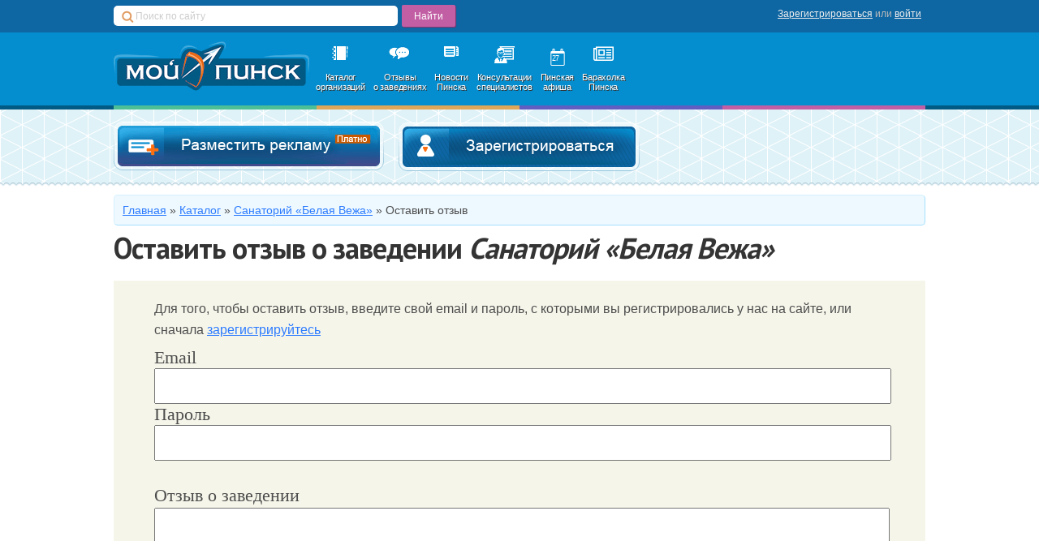

--- FILE ---
content_type: text/html; charset=utf-8
request_url: https://pinsk.eu/bazy-otdyha/sanatorij-belaya-vezha/reviews/add/
body_size: 21027
content:

<!-- version: 6c5efe7643072f2ea192ed25d3ebba2e1fb83a4b -->
<!-- build: latest -->
<!-- built on: 2024-11-05 16:37 -->

<!-- 🤍🤍🤍🤍🤍🤍🤍🤍🤍🤍🤍🤍🤍 -->
<!-- 🤍🤍🤍🤍🤍🤍🤍🤍🤍🤍🤍🤍🤍 -->
<!-- ♥️♥️♥️♥️♥️♥️♥️♥️♥️♥️♥️♥️♥️ -->
<!-- ♥️♥️♥️♥️♥️♥️♥️♥️♥️♥️♥️♥️♥️ -->
<!-- 🤍🤍🤍🤍🤍🤍🤍🤍🤍🤍🤍🤍🤍 -->
<!-- 🤍🤍🤍🤍🤍🤍🤍🤍🤍🤍🤍🤍🤍 -->

<!-- 💙💙💙💙💙💙💙💙💙💙💙💙💙 -->
<!-- 💙💙💙💙💙💙💙💙💙💙💙💙💙 -->
<!-- 💙💙💙💙💙💙💙💙💙💙💙💙💙 -->
<!-- 💛💛💛💛💛💛💛💛💛💛💛💛💛 -->
<!-- 💛💛💛💛💛💛💛💛💛💛💛💛💛 -->
<!-- 💛💛💛💛💛💛💛💛💛💛💛💛💛 -->

<!DOCTYPE html>
<html class="no-js" ng-app="">
<head>
    <meta property="fb:pages" content="1426849544218239" />
    

    <link rel="stylesheet" href="https://cdn.pinsk.eu/static/css/base.min.649e4bf05328.css" />
    <link rel="stylesheet" href="https://cdn.pinsk.eu/static/fa/css/font-awesome.min.773653210c99.css">
    

    <!--[if lt IE 10]>
        
    <![endif]-->
    <!--[if lt IE 9]>
        <script src="https://cdn.pinsk.eu/static/js/html5shiv.min.2536f8ce6b48.js"></script>
        <link rel="stylesheet" href="https://cdn.pinsk.eu/static/css/ie8.min.dbe88d2ec1c0.css">
    <![endif]-->
    
    
    <script src="https://cdn.admixer.net/scripts3/loader2.js" async id="Admixer" data-inv="//inv-nets.admixer.net/" data-r="always" data-bundle="desktop"></script>

    <link rel="icon" href="https://cdn.pinsk.eu/static/img/favicon.f2789e86804d.ico" type="image/x-icon"/>
    <link rel="shortcut icon" href="https://cdn.pinsk.eu/static/img/favicon.f2789e86804d.ico" type="image/x-icon"/>
    <link rel="alternate" type="application/rss+xml" title="//pinsk.eu - Новости Пинских организаций" href="/news/rss/" />
    <title>Оставить отзыв &mdash; Бизнес-каталог Пинска</title>
    <meta name="keywords" content="бесплатно, консультация, Пинск, новости, отзывы, афиша, меню, рестораны, бары, организации, каталог, заведения, погода, карта">
    <meta name="description" content="Бизнес-каталог Пинска. Афиша событий Пинска. Бесплатные консультации. Пинские организации с отзывами и схемой проезда. Новости пинского бизнеса, погода в Пинске. Пинский бизнес-каталог">
    <meta name="google-site-verification" content="o_JHD61rqj9kaca2PJgE7foXfxnGDt1J1Dk-5XZVoEM" />
</head>
<body>
    
    <div class="contain-to-grid">
        <div id="admixer_async_1140940351" data-zone="9a1a3863-798e-4a84-8a45-91c74d2c54d1"></div>
        <script>(window.admixerAds = window.admixerAds || []).push('admixer_async_1140940351')</script>
    </div>


    <div id="top-bar">
        <div class="wrapper">
            <div id="search-panel" class="ya-site-form ya-site-form_inited_no"
                 onclick="return {'action':'https://pinsk.eu/search/','arrow':false,'bg':'transparent','fontsize':12,'fg':'#000000','language':'ru','logo':'rb','publicname':'Поиск по pinsk.eu','suggest':false,'target':'_self','tld':'ru','type':2,'usebigdictionary':true,'searchid':2160345,'webopt':false,'websearch':false,'input_fg':'#000000','input_bg':'#ffffff','input_fontStyle':'normal','input_fontWeight':'normal','input_placeholder':'Поиск по сайту','input_placeholderColor':'#cccccc','input_borderColor':'#7f9db9'}">
                <form action="https://yandex.ru/sitesearch" method="get" target="_self">
                    <input type="hidden" name="searchid" value="2160345"/>
                    <input type="hidden" name="l10n" value="ru"/>
                    <input type="hidden" name="reqenc" value=""/>
                    <input type="text" name="text" value=""/>
                    <input type="submit" value="Найти"/>
                </form>
            </div>

            <style type="text/css">
                #ya-site-form0 {
                    margin-top: 6px !important;
                    width: 400px !important;
                    float: left;
                }
                .ya-site-form table, .ya-site-form tr, .ya-site-form td{
                    border:none !important;
                    margin: 0 !important;
                    padding: 0 !important;
                }
                .ya-site-form__input-text{
                        display: block;
                        width:350px !important;
                        height: 25px !important;
                        outline: none !important;
                        font-size: 12px !important;
                        text-indent: 25px !important;
                        background: #fff url("https://cdn.pinsk.eu/static/img/search-icon.6732b2579b1c.png") no-repeat 10px 6px;
                        border-radius: 5px;
                        border:none !important;
                        float: left !important;
                        margin-right: 5px !important;
                }
                .ya-page_js_yes .ya-site-form_inited_no { display: none; }
                #ya-site-form0 .ya-site-form__submit{
                    float: left;
                    background-color: #c25ea4;
                    border: none;
                    border-radius: 2px;
                    height: 27px;
                    color: #fff !important;
                    cursor: pointer;
                    font-size: 14px;
                    padding:2px 15px;
                    box-shadow: 1px 1px 1px #87336e;
                }

            </style>

            <script type="text/javascript">(function(w,d,c){var s=d.createElement('script'),h=d.getElementsByTagName('script')[0],e=d.documentElement;if((' '+e.className+' ').indexOf(' ya-page_js_yes ')===-1){e.className+=' ya-page_js_yes';}s.type='text/javascript';s.async=true;s.charset='utf-8';s.src=(d.location.protocol==='https:'?'https:':'http:')+'//site.yandex.net/v2.0/js/all.js';h.parentNode.insertBefore(s,h);(w[c]||(w[c]=[])).push(function(){Ya.Site.Form.init()})})(window,document,'yandex_site_callbacks');</script>

            <div id="user-panel">
                <div class="user-panel-links x-small">
                    
                        <a href="https://secure.pinsk.eu/register/" rel="nofollow">Зарегистрироваться</a>&nbsp;или&nbsp;<a href="https://secure.pinsk.eu/login/" rel="nofollow">войти</a>
                    
                </div>
                
            </div>
        </div>
    </div>
    <header class="header-main">
        <div class="wrapper">
            <a href="/" class="logo">
                <img src="https://cdn.pinsk.eu/static/img/pinsk-eu-logo.a3e72f2fd505.png"
                     data-retina="https://cdn.pinsk.eu/static/img/pinsk-eu-logo@2x.1d89d3e30d9c.png" />
            </a>
            <nav class="main-nav">
                <ul class="flat header-icons">
                    <li>
                        <a href="/catalog/" class="main-nav-link">
                            <img src="https://cdn.pinsk.eu/static/img/icons/catalog.2e8c67e59e99.png"
                                 class="header-icon"
                                 data-retina="https://cdn.pinsk.eu/static/img/icons/catalog@2x.01f4b72a23d1.png" />
                            <div>Каталог<br/>организаций</div>
                        </a>
                    </li>
                    <li>
                        <a href="/catalog/reviews/" class="main-nav-link">
                            <img src="https://cdn.pinsk.eu/static/img/icons/reviews.c547397222ae.png"
                                 class="header-icon"
                                 data-retina="https://cdn.pinsk.eu/static/img/icons/reviews@2x.370407d9a9d8.png" />
                            <div>Отзывы<br/>о заведениях</div>
                        </a>
                    </li>
                    <li>
                        <a href="/news/" class="main-nav-link">
                            <img src="https://cdn.pinsk.eu/static/img/icons/news.cc6d84eb8958.png"
                                 class="header-icon"
                                 data-retina="https://cdn.pinsk.eu/static/img/icons/news@2x.d6a9a1de6d25.png" />
                            <div>Новости<br/>Пинска</div>
                        </a>
                    </li>
                    <li>
                        <a href="https://expert.pinsk.eu/" class="main-nav-link">
                            <img src="https://cdn.pinsk.eu/static/img/icons/expert.9fd2fe0fec3f.png"
                                 class="header-icon"
                                 data-retina="https://cdn.pinsk.eu/static/img/icons/expert@2x.e2f832c31cdb.png" />
                            <div>Консультации<br/>специалистов</div>
                        </a>
                    </li>
                    <li class="inside-icon">
                        <a href="https://afisha.pinsk.eu/?utm_source=pinskeu&utm_medium=header-menu&utm_campaign=afisha"
                           class="main-nav-link"
                           target="_self">
                            <span class="inside-icon-container">27</span>
                            <img src="https://cdn.pinsk.eu/static/img/icons/afisha@2x.19f022770176.png"
                                 class="header-icon"
                                 data-retina="https://cdn.pinsk.eu/static/img/icons/afisha@2x.19f022770176.png" />
                            <div>Пинская<br/>афиша </div>
                        </a>
                    </li>

                    <li>
                        <a href="https://baraholka.pinsk.eu/?utm_source=pinskeu&utm_medium=header-menu&utm_campaign=baraholka">
                            <i class="header-icon fa fa-newspaper-o" style="text-shadow: none;"></i>
                            <div>Барахолка<br/>Пинска</div>
                        </a>
                    </li>

                    
                </ul>
            </nav>
        </div>
    </header>

    <div class="top-small-stripe">
        <div class="wrapper">
            <div class="main-color-a"></div>
            <div class="main-color-b"></div>
            <div class="main-color-c"></div>
            <div class="main-color-d"></div>
        </div>
    </div>

    <div class="top-buttons">
        <div class="wrapper">
            <a href="/catalog/add/" class="main-button advertise-button">Добавить в каталог</a>

            
                <a href="https://secure.pinsk.eu/register/"
                   class="main-button register-button last">Зарегистрироваться</a>
            
        </div>
    </div>

    <div class="main">
        <div class="wrapper">
            
            
    <ul class="flat breadcrumbs">
        <li><a href="/">Главная</a> &raquo;</li>
        <li><a href="/catalog/">Каталог</a> &raquo;</li>
        <li><a href="https://pinsk.eu/bazy-otdyha/sanatorij-belaya-vezha/">Санаторий «Белая Вежа»</a> &raquo;</li>
        <li>Оставить отзыв</li>
    </ul>

            
    <div class="catalog-form">
        
            <h2>Оставить отзыв о заведении <em>Санаторий «Белая Вежа»</em></h2>
        
        <p></p>
        <form action="" method="post" id="review-form-762" data-localstorage="true">
            <input type="hidden" name="csrfmiddlewaretoken" value="GcA7tOQyOpGGW1U34wdI7dgUCg2IN5Rspwa9qAgEXZNOlvw6aaG88IshvYiWTnDi">
            <input type="hidden" name="parent" id="id_parent">
            <ul>
                
                    <li class="form-login-row">
                        <span class="form-login-row-note">
                            Для того, чтобы оставить отзыв, введите свой email и пароль, c которыми вы регистрировались у нас на сайте,
                            или сначала <a href="https://secure.pinsk.eu/register/">зарегистрируйтесь</a>
                        </span>
                        <div class="form-login-panel">
                            <div class="form-login-panel-email">
                                <label for="id_email">Email</label><input type="email" name="email" data-store="false" required id="id_email">
                                <span id="id_email_error" class="errortext"></span>
                            </div>
                            <div class="form-login-panel-password ">
                                <label for="id_password">Пароль</label><input type="password" name="password" data-store="false" required id="id_password">
                                <span id="id_password_error" class="errortext"></span>
                            </div>
                        </div>
                    </li>
                
                <li>
                    <label for="id_description">Отзыв о заведении</label>
                    <textarea name="description" cols="40" rows="10" required id="id_description">
</textarea>
                    <span class="helptext"></span>
                    <span id="id_description_error" class="errortext"></span>
                </li>
                
                    <li class="radioselect">
                        <label>Рейтинг</label>
                        <div id="id_rating"><div>
    <label for="id_rating_0"><input type="radio" name="rating" value="0" required id="id_rating_0" checked>
 Я просто хочу задать вопрос</label>

</div><div>
    <label for="id_rating_1"><input type="radio" name="rating" value="1" required id="id_rating_1">
 Ужасно</label>

</div><div>
    <label for="id_rating_2"><input type="radio" name="rating" value="2" required id="id_rating_2">
 Плохо</label>

</div><div>
    <label for="id_rating_3"><input type="radio" name="rating" value="3" required id="id_rating_3">
 Удовлетворительно</label>

</div><div>
    <label for="id_rating_4"><input type="radio" name="rating" value="4" required id="id_rating_4">
 Хорошо</label>

</div><div>
    <label for="id_rating_5"><input type="radio" name="rating" value="5" required id="id_rating_5">
 Замечательно</label>

</div>
</div>
                        <span class="helptext"></span>
                        <span class="errortext"></span>
                    </li>
                    
                

                <li><button class="submit-button">Отправить</button> или <a href="https://pinsk.eu/bazy-otdyha/sanatorij-belaya-vezha/">вернуться к странице заведения</a></li>
            </ul>
        </form>
    </div>

            
                <div class="social-widgets">
                    
                        <div class="social-widget social-widget-facebook">
                            <div class="fb-like-box"
                                 data-href="http://www.facebook.com/pinsk.eu"
                                 data-width="495"
                                 data-colorscheme="light"
                                 data-show-faces="true"
                                 data-header="false"
                                 data-stream="false"
                                 data-show-border="true"></div>
                        </div>
                    
                    
                        <div class="social-widget social-widget-vk">
                            <div id="vk_groups"></div>
                        </div>
                    
                </div>
            
        </div>
    </div>

    <footer class="main">
        <div class="wrapper">
            <ul class="flat">
                <li>
                    <ul>
                        <li>© 2013−2020 PINSK.EU</li>
                        <li><a href="/feedback/">Служба поддержки PINSK.EU</a></li>
                        <li>ИП Китаев Алексей</li>
                    </ul>
                </li>
                <li>
                    <ul>
                        <li><a href="/catalog/add/">Разместить бизнес в каталоге</a></li>
                        <li><a href="/catalog/">Оставить отзыв о заведении</a></li>
                        <li>УНП 291243379</li>
                    </ul>
                </li>
                <li>
                    <ul>
                        <li><a href="/help/advertisement/">Реклама на сайте</a></li>
                        <li><a href="/help/about/">О проекте</a></li>
                        <li><small>р/с БАПБ BY14BAPB30134779900110000000 BYN</small></li>
                    </ul>
                </li>
                <li>
                    <ul>
                        <li><a href="/help/rules/">Правила сайта</a></li>
                        <li><a href="/help/contacts/">Контакты</a></li>
                    </ul>
                </li>
                <li class="last">
                    <ul>
                        <li><a href="http://vk.com/pinskeu">Мы ВКонтакте</a></li>
                        <li><a href="http://facebook.com/pinskeu">Мы на Фейсбуке</a></li>
                        <li><a href="http://twitter.com/pinskeu">Наш Твиттер</a></li>
                    </ul>
                </li>
            </ul>
        </div>
    </footer>
    
    <!--[if lt IE 9]>
        <script src="https://cdn.pinsk.eu/static/js/json3.min.be6377e4afc4.js"></script>
    <![endif]-->

    <script src="https://cdn.pinsk.eu/static/js/webfont.d12addf3d4b8.js"></script>
    <script src="https://cdn.pinsk.eu/static/js/modernizr.4462dff18229.js"></script>
    <script src="https://cdn.pinsk.eu/static/js/jquery-1.10.2.min.628072e7212d.js"></script>
    <script src="https://cdn.pinsk.eu/static/js/jquery.retina.min.25049a6ff34a.js"></script>
    <script src="https://cdn.pinsk.eu/static/js/jquery.scrollTo.68541e4ce43b.js"></script>
    
    <script src="https://cdn.pinsk.eu/static/js/forms.504a45eedab8.js"></script>

    <script src="https://cdn.pinsk.eu/static/js/pinsk.eu.730a5df9febe.js"></script>
    <script src="https://cdn.pinsk.eu/static/js/core.b32cea57f3b8.js"></script>
    


    

    

    <script>pinsk.runAll();</script>

    
        
            <script>
              (function(i,s,o,g,r,a,m){i['GoogleAnalyticsObject']=r;i[r]=i[r]||function(){
              (i[r].q=i[r].q||[]).push(arguments)},i[r].l=1*new Date();a=s.createElement(o),
              m=s.getElementsByTagName(o)[0];a.async=1;a.src=g;m.parentNode.insertBefore(a,m)
              })(window,document,'script','//www.google-analytics.com/analytics.js','ga');

              ga('create', 'UA-46782249-1', 'pinsk.eu');
              ga('require', 'linkid', 'linkid.js');
              ga('require', 'displayfeatures');
              ga('send', 'pageview');

            </script>
        
        
            <script type="text/javascript" src="//vk.com/js/api/openapi.js?108"></script>
            
            <script type="text/javascript">
                $(function(){
                    try {
                        VK.Widgets.Group("vk_groups", {
                            mode: 0,
                            width: "495",
                            height: "241",
                            color1: 'FFFFFF',
                            color2: '2B587A',
                            color3: '5B7FA6'
                        }, 64149382);
                    } catch (e) {}
                });
            </script>
            
        
        
        <script type="text/javascript">(function (d, w, c) { (w[c] = w[c] || []).push(function() { try { w.yaCounter23465974 = new Ya.Metrika({id:23465974, webvisor:true, clickmap:true, trackLinks:true, accurateTrackBounce:true}); } catch(e) { } }); var n = d.getElementsByTagName("script")[0], s = d.createElement("script"), f = function () { n.parentNode.insertBefore(s, n); }; s.type = "text/javascript"; s.async = true; s.src = (d.location.protocol == "https:" ? "https:" : "http:") + "//mc.yandex.ru/metrika/watch.js"; if (w.opera == "[object Opera]") { d.addEventListener("DOMContentLoaded", f, false); } else { f(); } })(document, window, "yandex_metrika_callbacks");</script><noscript><div><img src="//mc.yandex.ru/watch/23465974" style="position:absolute; left:-9999px;" alt="" /></div></noscript>
        
    
</body>
</html>


--- FILE ---
content_type: application/javascript
request_url: https://cdn.pinsk.eu/static/js/pinsk.eu.730a5df9febe.js
body_size: 718
content:
$(function(){
    "use strict";
    $('img').retina();
    $('.js-submit-form').each(function(){
        var $form = $(this);
        var criteria = $form.data('submit-criteria').split(':'),
            event = criteria[0],
            element = criteria[1];
        $form.on(event, element, function(){$form.submit()});
    });

    var $redactors = $('.js-user-redactor');
    if ($redactors.length){
        $redactors.redactor({
            lang: 'ru',
            buttons: ['bold', 'italic', 'deleted', '|', 'orderedlist', 'unorderedlist', '|', 'image', 'link', 'table'],
            minHeight: 300,
            deniedTags: ['html', 'head', 'link', 'body', 'meta', 'style', 'applet'],
            allowedTags: [
                'span', 'a', 'pre', 'blockquote', 'small', 'em', 'strong', 'code', 'kbd',
                'mark', 'address', 'cite', 'var', 'samp', 'dfn', 'sup', 'sub', 'b', 'i', 'u',
                'del', 'ol', 'ul', 'li', 'dl', 'dt', 'dd', 'p', 'br', 'video', 'audio',
                'iframe', 'embed', 'param', 'object', 'img', 'table', 'td', 'th', 'tr',
                'tbody', 'tfoot', 'thead', 'h1', 'h2', 'h3', 'h4', 'h5', 'h6', 'div'
            ]
        });
    }
    $('a[data-type="ajax-post-delete"]').on('click', function(e){
        e.preventDefault();
        var $this = $(this);
        $($this.data('hide')).hide();
        $this.hide();
        $.post($this.attr('href'));
    });

    if ($(window).width() > 1150) {
        var n = $('<div class="scroller"><div class="scroller-container"><div class="scroller-button" title="Наверх"></div></div></div>'),
            r = !1;
        $("body").append(n), $(".scroller-container", n).click(function() {
            $.scrollTo($("body"), 300, {
                axis: "y"
            })
        }), $(window).on("load scroll", function() {
            window.pageYOffset > 200 ? r || (n.fadeIn(500), r = !0) : r && (n.fadeOut(500), r = !1)
        })
    }
});


--- FILE ---
content_type: application/javascript
request_url: https://cdn.pinsk.eu/static/js/forms.504a45eedab8.js
body_size: 318
content:
$(function(){
    var is_localstorage = typeof(localStorage) != 'undefined';

    function manage_form_storage($form, fill){
        var form_id = $form.attr('id');
        $form.find(':input:not(:hidden)').each(function(){
            var $this = $(this);
            var store = $this.data('store');
            var key = form_id + '::' + $this.attr('id');
            var value = null;
            if(fill && store !== false){
                if ($this != 'undefined'){
                    value = localStorage.getItem(key);
                }
            } else {
                localStorage.removeItem(key);
            }
            if(!$this.val()){
                $this.val(value);
            }
        });
    }

    if(is_localstorage){
        var $forms = $('form[data-localstorage="true"]');
        $forms.each(function(){
            manage_form_storage($(this), true);
        });

        $forms.find(':input').on('keyup', function(){
            var $this = $(this);
            var store = $this.data('store');
            if (store !== false){
                var form_id = $this.parents().find('form[data-localstorage="true"]').attr('id');
                var key = form_id + '::' + $this.attr('id');
                var value = $this.val();
                try{
                    localStorage.setItem(key, value);
                } catch (e){}
            }
        });

        $forms.on('submit', function(){
            manage_form_storage($(this), false);
        });
    }
});
